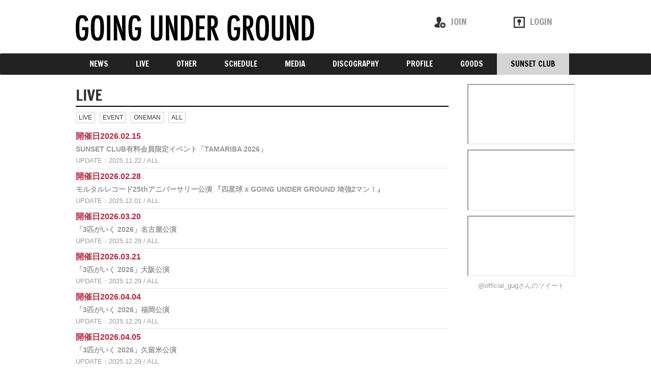

--- FILE ---
content_type: text/html; charset=utf-8
request_url: https://goingunderground.tokyo/contents/live
body_size: 4801
content:
<!DOCTYPE html>
<html>
	<head>
		<meta charset="utf-8">
		<title>GOING UNDER GROUND official Site</title>
		<meta name = "pinterest" content = "nopin" description = "申し訳ございません。ピンを保存することはお断りしております。" />
		<meta name="description" content="GOING UNDER GROUND official Site">
		<meta name="keywords" content="">
		<meta name="viewport" content="width=device-width, initial-scale=1.0, minimum-scale=1.0, maximum-scale=1.0, user-scalable=no">
		<meta http-equiv="cleartype" content="on">
		<meta content="authenticity_token" name="csrf-param" />
<meta content="V0sFOYIlXQL3BMkHIPOscXOe19Klqv8RVa/IAaslNZs=" name="csrf-token" />
		<link href="/assets/going_under_ground/favicon-25845b5d75e2bc375a3d48427a59c3fa.png" rel="shortcut icon" type="image/vnd.microsoft.icon" />
		<link href="/assets/going_under_ground/app/application-07d43d7cabe5df84d8a66a6e2e8854f9.css" media="all" rel="stylesheet" type="text/css" />
		  <script async src="https://www.googletagmanager.com/gtag/js?id=G-G0EMBFGMCD"></script>
  <script>
    window.dataLayer = window.dataLayer || [];
    function gtag(){dataLayer.push(arguments);}
    gtag('js', new Date());

    gtag('config', 'G-G0EMBFGMCD');
    gtag('event', 'custom_dimension', {
      'dimension': 'non_member',
      'send_to': 'G-G0EMBFGMCD',
    });
  </script>

		<meta property="og:site_name" content="GOING UNDER GROUND official Site">
<meta property="og:locale" content="ja_JP">
<meta name="twitter:card" content="summary_large_image">
<meta name="twitter:domain" content="goingunderground.tokyo">
	<meta property="og:type" content="website">
	<meta property="og:url" content="https://goingunderground.tokyo/contents/live">
	<meta name="twitter:url" content="https://goingunderground.tokyo/contents/live">
	<meta property="og:title" content="GOING UNDER GROUND official Site">
	<meta name="twitter:title" content="GOING UNDER GROUND official Site">
	<meta property="og:description" content="GOING UNDER GROUND official Site">
	<meta name="twitter:description" content="GOING UNDER GROUND official Site">


		<meta property="og:image" content="https://goingunderground.tokyo/assets/going_under_ground/going_under_ground-ogp.png">
		<meta property="fb:app_id" content="1467955203524282">
		<link rel="apple-touch-icon-precomposed" href="https://goingunderground.tokyo/assets/going_under_ground/apple-touch-icon.png" type="image/png" />
		<link rel="apple-touch-icon" href="https://goingunderground.tokyo/assets/going_under_ground/apple-touch-icon.png" />
		
		<!--[if lt IE 9]>
			<script src="/assets/app/application_for_ie-8f64c326c2102805cc56a27fc0d4081e.js" type="text/javascript"></script>
		<![endif]-->

		
<link rel="preload" as="script" href="https://www.googletagmanager.com/gtm.js?id=GTM-W39PG47">
<script>(function(w,d,s,l,i){w[l]=w[l]||[];w[l].push({'gtm.start':
new Date().getTime(),event:'gtm.js'});var f=d.getElementsByTagName(s)[0],
j=d.createElement(s),dl=l!='dataLayer'?'&l='+l:'';j.async=true;j.src=
'https://www.googletagmanager.com/gtm.js?id='+i+dl;f.parentNode.insertBefore(j,f);
})(window,document,'script','dataLayer','GTM-W39PG47');</script>

	</head>
	<body id="contents" class="index">
			<script src="https://www.google.com/recaptcha/api.js" type="text/javascript"></script>

		
<noscript><iframe src="https://www.googletagmanager.com/ns.html?id=GTM-W39PG47" height="0" width="0" style="display:none;visibility:hidden"></iframe></noscript>

		<div id="header">
			<div class="container">
				<div class="row">
					<div id="site-logo" class="col-xs-6">
							<div class="clearfix">
								<a href="/"><img alt="Logo" class="img-responsive pull-left" src="/assets/going_under_ground/logo-aa5d6a6eff421fed02d33f722a04f24b.png" /></a>
							</div>
						</a>
					</div>
					<div class="col-xs-6 pull-right">
						<ul class="list-inline auth-menu row">
								<li class="text-center col-xs-4 col-md-offset-4">
									<a href="/signup"><img alt="Icon_signup" class="img-responsive" src="/assets/going_under_ground/icon_signup-59e58a10c8229501817ffb2e940395f1.png" /><span>JOIN</span></a>
								</li>
								<li class="text-center col-xs-4">
									<a href="/signin"><img alt="Icon_login" class="img-responsive" src="/assets/going_under_ground/icon_login-d1637aed04c1894f00fcf3f50dd19b97.png" /><span>LOGIN</span></a>
								</li>
							<li class="text-center col-xs-4 auth-menu-dropdown visible-xs visible-sm">
								<button type="button" class="dropdown-toggle" data-toggle="dropdown">
									<img alt="Icon_menu" class="img-responsive" src="/assets/going_under_ground/icon_menu-e4c18b82bed11749c966ae801fe1607b.png" /><span>MENU</span>
								</button>
								<ul class="dropdown-menu" role="menu">
									<li class="title-bar">FREE MENU</li>
									<li><a href="/contents/news" class="btn btn-default">NEWS</a></a></li>
									<li><a href="/contents/live" class="btn btn-default">LIVE</a></li>
									<li><a href="/contents/other" class="btn btn-default">OTHER</a></li>
									<li class="hidden-xs"><a href="/calendar" class="btn btn-default">SCHEDULE</a></li>
									<li class="visible-xs"><a href="/vertical_calendar" class="btn btn-default">SCHEDULE</a></li>
									<li><a href="/contents/media" class="btn btn-default">MEDIA</a></a></li>
									<li><a href="/discography" class="btn btn-default">DISCOGRAPHY</a></li>
									<li><a href="/profiles" class="btn btn-default">PROFILE</a></li>

									<li><a href="https://store.skiyaki.net/goingunderground" class="btn btn-default" target="_blank">GOODS</a></a></li>

									<li class="title-bar">SUNSET CLUB</li>
									<li class="for-member"><a href="/contents/staff_blog" class="btn btn-primary">スタッフ日記</a></li>
									<li class="for-member"><a href="/movies/categories/going_eye" class="btn btn-primary">GOING EYE</a></li>
									<li class="for-member"><a href="/movies/categories/going_ear" class="btn btn-primary">GOING EAR</a></li>
									<li class="for-member"><a href="/member/group/photo_gallery" class="btn btn-primary">GOING GALLERY</a></li>
									<li class="for-member"><a href="/photos/matsumoto" class="btn btn-primary">松本だより</a></li>
									<li class="for-member"><a href="/contents/ticket" class="btn btn-primary">TICKET</a></li>
									<li class="for-member"><a href="/dashboard/mail_magazine_subscriptions/edit" class="btn btn-primary">MAIL MAGAZINE</a></li>
									<li class="for-member"><a href="/dashboard/birthday_mail_subscriptions" class="btn btn-primary">BIRTHDAY MAIL</a></li>
								</ul>
							</li>
						</ul>
					</div>
				</div>
			</div>
		</div>

		<div class="navbar navbar-default visible-md visible-lg" role="navigation">
			<div class="container">
				<ul class="nav navbar-nav">
					<li><a href="/contents/news"><h2>NEWS</h2></a></li>
					<li><a href="/contents/live"><h2>LIVE</h2></a></li>
					<li><a href="/contents/other"><h2>OTHER</h2></a></li>
					<li><a href="/calendar"><h2>SCHEDULE</h2></a></li>
					<li><a href="/contents/media"><h2>MEDIA</h2></a></li>
					<li><a href="/discography"><h2>DISCOGRAPHY</h2></a></li>
					<li><a href="/profiles"><h2>PROFILE</h2></a></li>
					<li><a href="https://store.skiyaki.net/goingunderground" target="_blank"><h2>GOODS</h2></a></li>
					<li class="dropdown active">
						<a href="#" class="dropdown-toggle" data-toggle="dropdown"><h2>SUNSET CLUB</h2></a>
						<ul class="dropdown-menu">
							<li class="for-member"><a href="/contents/staff_blog" class="btn btn-primary">スタッフ日記</a></li>
							<li class="for-member"><a href="/movies/categories/going_eye" class="btn btn-primary">GOING EYE</a></li>
							<li class="for-member"><a href="/movies/categories/going_ear" class="btn btn-primary">GOING EAR</a></li>
							<li class="for-member"><a href="/member/group/photo_gallery" class="btn btn-primary">GOING GALLERY</a></li>
							<li class="for-member"><a href="/photos/matsumoto" class="btn btn-primary">松本だより</a></li>
							<li class="for-member"><a href="/contents/ticket" class="btn btn-primary">TICKET</a></li>
							<li class="for-member"><a href="/dashboard/mail_magazine_subscriptions/edit" class="btn btn-primary">MAIL MAGAZINE</a></li>
							<li class="for-member"><a href="/dashboard/birthday_mail_subscriptions" class="btn btn-primary">BIRTHDAY MAIL</a></li>
						</ul>
					</li>
				</ul>
			</div>
		</div>

		<div id="content" class="container">
				<div class="row">
		<div class="col-sm-9">
			<div class="show-details">
	<div class="corner-title">
		<h2>LIVE</h2>
	</div>
		<div class="tag-list">
		<ul class="list-inline">
				<li><a href="/contents/live/live" class="btn btn-default btn-xs">LIVE</a></li>
				<li><a href="/contents/live/event" class="btn btn-default btn-xs">EVENT</a></li>
				<li><a href="/contents/live/oneman" class="btn btn-default btn-xs">ONEMAN</a></li>
				<li><a href="/contents/live/all" class="btn btn-default btn-xs">ALL</a></li>
		</ul>
	</div>

	<div id="contents-list" class="details">
				<div class="content-list">
		<ul class="list-unstyled">
				<li>
					<a href="/contents/1005003">
						<div class="start_time">
							開催日2026.02.15 
						</div>
						<div class="title">
							<h3>SUNSET CLUB有料会員限定イベント「TAMARIBA 2026」</h3>
						</div>
						<div class="meta">
							<span class="time">
								<span>UPDATE</span>2025.11.22
							</span>
								<span class="tag">ALL</span>
						</div>
					</a>
				</li>
				<li>
					<a href="/contents/1015843">
						<div class="start_time">
							開催日2026.02.28 
						</div>
						<div class="title">
							<h3>モルタルレコード25thアニバーサリー公演 『四星球 x GOING UNDER GROUND 埼強2マン！』</h3>
						</div>
						<div class="meta">
							<span class="time">
								<span>UPDATE</span>2025.12.01
							</span>
								<span class="tag">ALL</span>
						</div>
					</a>
				</li>
				<li>
					<a href="/contents/1030751">
						<div class="start_time">
							開催日2026.03.20 
						</div>
						<div class="title">
							<h3>「3匹がいく 2026」名古屋公演</h3>
						</div>
						<div class="meta">
							<span class="time">
								<span>UPDATE</span>2025.12.29
							</span>
								<span class="tag">ALL</span>
						</div>
					</a>
				</li>
				<li>
					<a href="/contents/1030757">
						<div class="start_time">
							開催日2026.03.21 
						</div>
						<div class="title">
							<h3>「3匹がいく 2026」大阪公演</h3>
						</div>
						<div class="meta">
							<span class="time">
								<span>UPDATE</span>2025.12.29
							</span>
								<span class="tag">ALL</span>
						</div>
					</a>
				</li>
				<li>
					<a href="/contents/1030758">
						<div class="start_time">
							開催日2026.04.04 
						</div>
						<div class="title">
							<h3>「3匹がいく 2026」福岡公演</h3>
						</div>
						<div class="meta">
							<span class="time">
								<span>UPDATE</span>2025.12.29
							</span>
								<span class="tag">ALL</span>
						</div>
					</a>
				</li>
				<li>
					<a href="/contents/1030760">
						<div class="start_time">
							開催日2026.04.05 
						</div>
						<div class="title">
							<h3>「3匹がいく 2026」久留米公演</h3>
						</div>
						<div class="meta">
							<span class="time">
								<span>UPDATE</span>2025.12.29
							</span>
								<span class="tag">ALL</span>
						</div>
					</a>
				</li>
				<li>
					<a href="/contents/1030761">
						<div class="start_time">
							開催日2026.04.11 
						</div>
						<div class="title">
							<h3>「3匹がいく 2026」横浜公演</h3>
						</div>
						<div class="meta">
							<span class="time">
								<span>UPDATE</span>2025.12.29
							</span>
								<span class="tag">ALL</span>
						</div>
					</a>
				</li>
				<li>
					<a href="/contents/1030763">
						<div class="start_time">
							開催日2026.04.18 
						</div>
						<div class="title">
							<h3>「3匹がいく 2026」北上公演</h3>
						</div>
						<div class="meta">
							<span class="time">
								<span>UPDATE</span>2025.12.29
							</span>
								<span class="tag">ALL</span>
						</div>
					</a>
				</li>
				<li>
					<a href="/contents/1030764">
						<div class="start_time">
							開催日2026.04.19 
						</div>
						<div class="title">
							<h3>「3匹がいく 2026」八戸公演</h3>
						</div>
						<div class="meta">
							<span class="time">
								<span>UPDATE</span>2025.12.29
							</span>
								<span class="tag">ALL</span>
						</div>
					</a>
				</li>
				<li>
					<a href="/contents/1030765">
						<div class="start_time">
							開催日2026.04.25 
						</div>
						<div class="title">
							<h3>「3匹がいく 2026」札幌公演</h3>
						</div>
						<div class="meta">
							<span class="time">
								<span>UPDATE</span>2025.12.29
							</span>
								<span class="tag">ALL</span>
						</div>
					</a>
				</li>
		</ul>
	</div>
		<div class="paging">
			  <div class="pagination">
    
        <span class="page current">
  1
</span>

        <span class="page">
  <a href="/contents/live/page/2" rel="next">2</a>
</span>

    <span class="next">
  <a href="/contents/live/page/2" rel="next">次の10件 &rsaquo;</a>
</span>

  </div>

		</div>

	</div>
</div>
		</div>
		<div id="side-menu" class="col-sm-3 hidden-xs">
						<div class="embed">
				<div class="iframe">
					<iframe id="youtube_player" src="//www.youtube.com/embed/8tGxuiIF-cg?showinfo=0"></iframe>
				</div>
			</div>
			<div class="embed">
				<div class="iframe">
					<iframe id="youtube_player" src="//www.youtube.com/embed/6H1OPxQxm_s?showinfo=0"></iframe>
				</div>
			</div>
			<div class="embed">
				<div class="iframe">
					<iframe id="youtube_player" src="//www.youtube.com/embed/-TFpUH4v_wo?showinfo=0"></iframe>
				</div>
			</div>

<div class="side-twitter">
	<div class="iframe text-center">
		<a class="twitter-timeline" href="https://twitter.com/official_gug?ref_src=twsrc%5Etfw" data-height="600">@official_gugさんのツイート</a>
	</div>
</div>


		</div>
	</div>

		</div>

		<div id="footer">
			<div class="container auxiliary-btns">
				<div class="row">
					<ul class="list-inline">
						<li><a href="/" class="btn btn-default">HOME</a></li>
						<li><a href="#header" class="btn btn-default">PAGE TOP</a></li>
					</ul>
				</div>
			</div>
			<div class="footer-menu">
				<div class="text-center">
					<ul class="list-inline clearfix">
						<li><a href="/about/membership">当サイトについて</a></li>
						<li><a href="/about/account">アカウントについて</a></li>
						<li><a href="/about/payment">お支払いについて</a></li>
						<li><a href="/about/law">特商法に基づく表示</a></li>
						<li><a href="/about/terms">利用規約</a></li>
						<li><a href="/about/privacy">個人情報保護方針</a></li>
						<li><a href="/about/environment">推奨環境</a></li>
						<li><a href="/help">よくあるご質問</a></li>
					</ul>
				</div>
			</div>
			<div class="container text-center footer-text">
				<p>掲載されているすべてのコンテンツ(記事、画像、音声データ、映像データ等)の無断転載を禁じます。</p>
				<p class="copyright">&copy; 2026 GOING UNDER GROUND Powered by <a href="http://skiyaki.com">SKIYAKI Inc.</a></p>
			</div>
		</div>
		<!-- site_code=going_under_ground -->
		<script src="/assets/going_under_ground/app/application-4978c8c366ef84c2bc7732e5d3650615.js" type="text/javascript"></script>
		<script src="https://ajaxzip3.github.io/ajaxzip3.js" charset="UTF-8"></script>
		<script src="/assets/app/application_select_payment_type_form-47814d8c24b71831ca96a6510e21ddd9.js" type="text/javascript"></script>
		
<div id="fb-root"></div>
<script async defer crossorigin="anonymous" src="//connect.facebook.net/ja_JP/sdk.js#xfbml=1&version=v24.0&appId=1467955203524282"></script>
		<script async src="//platform.twitter.com/widgets.js" charset="utf-8"></script>
		<script src="https://d.line-scdn.net/r/web/social-plugin/js/thirdparty/loader.min.js" async="async" defer="defer"></script>
		

	</body>
</html>

--- FILE ---
content_type: text/plain
request_url: https://www.google-analytics.com/j/collect?v=1&_v=j102&a=250310096&t=event&ni=0&_s=1&dl=https%3A%2F%2Fgoingunderground.tokyo%2Fcontents%2Flive&ul=en-us%40posix&dt=GOING%20UNDER%20GROUND%20official%20Site&sr=1280x720&vp=1280x720&ec=scroll&ea=scrolled%20-%2025%25&el=%2Fcontents%2Flive&_u=YADAAEABAAAAACAAI~&jid=1181966699&gjid=1783659845&cid=1966290423.1769758324&tid=UA-49389854-25&_gid=2111299569.1769758325&_r=1&_slc=1&gtm=45He61s0h2n81W39PG47v9115525031za200zd9115525031&gcd=13l3l3l3l1l1&dma=0&tag_exp=103116026~103200004~104527907~104528500~104684208~104684211~115938465~115938468~116185181~116185182~116988315~117041588&z=832986523
body_size: -572
content:
2,cG-VBXJQ5L5J1